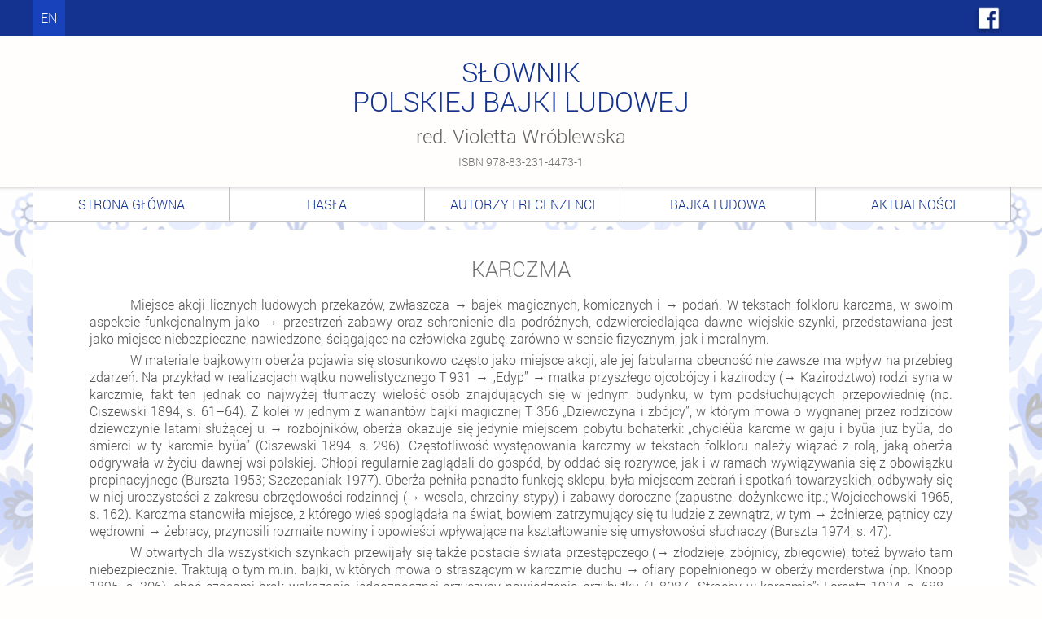

--- FILE ---
content_type: text/html; charset=UTF-8
request_url: https://bajka.umk.pl/slownik/lista-hasel/haslo/?id=77
body_size: 18098
content:
<!DOCTYPE html>
<html lang="pl">
	<head>
		<meta name="viewport" content="width=device-width, initial-scale=1">
		<meta charset="utf-8">
		<title>Karczma - Słownik polskiej bajki ludowej - red. Violetta Wróblewska</title>
		<meta name="description" content="Słownik polskiej bajki ludowej - red. Violetta Wróblewska.(Polska bajka ludowa. Słownik)">
		<meta name="robots" content="all">
		<link rel="shortcut icon" href="../../../grafika/bajka-ico.png" type="image/x-icon">
		<link rel="icon" href="../../../grafika/bajka-ico.png" type="image/x-icon">
		<link rel="stylesheet" href="../../../css/style4.css?t=1768688176">
		<style>
			nav ul li {
				width:12%;
			}
		</style>
		<link href="../../../js/code-photoswipe.v1.0.11/photoswipe.css" type="text/css" rel="stylesheet" >
		<script type="text/javascript" src="../../../js/code-photoswipe.v1.0.11/lib/jquery-1.6.1.min.js"></script>
		<script type="text/javascript" src="../../../js/code-photoswipe.v1.0.11/lib/simple-inheritance.min.js"></script>
		<script type="text/javascript" src="../../../js/code-photoswipe.v1.0.11/code-photoswipe-jQuery-1.0.11.min.js"></script>
		<script type="text/javascript" src="../../../js/code-photoswipe.v1.0.11/run.js"></script>
	</head>
	<body>

		<div id="pasek">
			<div id="rama-paska">
				<a class="jezyk" href="../../../en/">en</a>
				<a id="hamburger" onclick="if(document.getElementById('menu_mobilne').style.display!='block') { document.getElementById('menu_mobilne').style.display='block'; } else { document.getElementById('menu_mobilne').style.display='none'; }"></a>
				<a class="facebook" href="https://www.facebook.com/S%C5%81OWNIK-POLSKIEJ-BAJKI-LUDOWEJ-100320072016765/"><img src="../../../grafika/facebook.png"></a>
			</div>
		</div>
		<nav id="menu_mobilne">
			<ul>
				<li><a href="../../../">Strona główna</a></li>
				<li><a href="../../../slownik/lista-hasel/">Hasła</a></li>
				<li><a href="../../../slownik/autorzy-hasel/">Autorzy i recenzenci</a></li>
				<li><a href="../../../bajka-ludowa/">Bajka ludowa</a></li>
				<li><a class="podmenu" href="../../../bajka-ludowa/teksty/">Teksty</a></li>
				<li><a class="podmenu" href="../../../bajka-ludowa/opracowania/">Opracowania</a></li>
				<li><a class="podmenu" href="../../../bajka-ludowa/bibliografia/">Bibliografia</a></li>
				<li><a href="../../../aktualnosci/">Aktualności</a></li>
			</ul>
		</nav>
		<header>
			<h1>Słownik<br>polskiej bajki ludowej<span>red. Violetta Wróblewska</span></h1>
			<div class="isbn">ISBN 978-83-231-4473-1</div>

		</header>
		<div id="glowny">
			<nav>
				<ul>
					<li><a href="../../../">Strona główna</a></li>
					<li><a href="../../../slownik/lista-hasel/">Hasła</a></li>
					<li><a href="../../../slownik/autorzy-hasel/">Autorzy i recenzenci</a></li>
					<li><a href="../../../bajka-ludowa/">Bajka ludowa</a></li>
					<li><a href="../../../aktualnosci/">Aktualności</a></li>
				</ul>
			</nav>
			<div id="tresc">			
				<div id="rama">



<div id="teksty">
	<div id="ogolny">

		<h2>Karczma</h2>

		<p>Miejsce akcji licznych ludowych przekaz&oacute;w, zwłaszcza &rarr; bajek magicznych, komicznych i &rarr; podań. W tekstach folkloru karczma, w swoim aspekcie funkcjonalnym jako &rarr; przestrzeń zabawy oraz schronienie dla podr&oacute;żnych, odzwierciedlająca dawne wiejskie szynki, przedstawiana jest jako miejsce niebezpieczne, nawiedzone, ściągające na człowieka zgubę, zar&oacute;wno w sensie fizycznym, jak i moralnym.</p>
<p>W materiale bajkowym oberża pojawia się stosunkowo często jako miejsce akcji, ale jej fabularna obecność nie zawsze ma wpływ na przebieg zdarzeń. Na przykład w realizacjach wątku nowelistycznego T 931 &rarr; &bdquo;Edyp&rdquo; &rarr; matka przyszłego ojcob&oacute;jcy i kazirodcy (&rarr; Kazirodztwo) rodzi syna w karczmie, fakt ten jednak co najwyżej tłumaczy wielość os&oacute;b znajdujących się w jednym budynku, w tym podsłuchujących przepowiednię (np. Ciszewski 1894, s. 61&ndash;64). Z kolei w jednym z wariant&oacute;w bajki magicznej T 356 &bdquo;Dziewczyna i zb&oacute;jcy&rdquo;, w kt&oacute;rym mowa o wygnanej przez rodzic&oacute;w dziewczynie latami służącej u &rarr; rozb&oacute;jnik&oacute;w, oberża okazuje się jedynie miejscem pobytu bohaterki: &bdquo;chyci&eacute;ŭa karcme w gaju i byŭa juz byŭa, do śmierci w ty karcmie byŭa&rdquo; (Ciszewski 1894, s. 296). Częstotliwość występowania karczmy w tekstach folkloru należy wiązać z rolą, jaką oberża odgrywała w życiu dawnej wsi polskiej. Chłopi regularnie zaglądali do gosp&oacute;d, by oddać się rozrywce, jak i w ramach wywiązywania się z obowiązku propinacyjnego (Burszta 1953; Szczepaniak 1977). Oberża pełniła ponadto funkcję sklepu, była miejscem zebrań i spotkań towarzyskich, odbywały się w niej uroczystości z zakresu obrzędowości rodzinnej (&rarr; wesela, chrzciny, stypy) i zabawy doroczne (zapustne, dożynkowe itp.; Wojciechowski 1965, s. 162). Karczma stanowiła miejsce, z kt&oacute;rego wieś spoglądała na świat, bowiem zatrzymujący się tu ludzie z zewnątrz, w tym &rarr; żołnierze, pątnicy czy wędrowni &rarr; żebracy, przynosili rozmaite nowiny i opowieści wpływające na kształtowanie się umysłowości słuchaczy (Burszta 1974, s. 47).</p>
<p>W otwartych dla wszystkich szynkach przewijały się także postacie świata przestępczego (&rarr; złodzieje, zb&oacute;jnicy, zbiegowie), toteż bywało tam niebezpiecznie. Traktują o tym m.in. bajki, w kt&oacute;rych mowa o straszącym w karczmie duchu &rarr; ofiary popełnionego w oberży morderstwa (np. Knoop 1895, s. 306), choć czasami brak wskazania jednoznacznej przyczyny nawiedzenia przybytku (T 8087 &bdquo;Strachy w karczmie&rdquo;; Lorentz 1924, s. 688&ndash;689). Gwarancją pozbycia się intruza odstraszającego gości jest interwencja księdza (&rarr; Duchowny) kropiącego budynek święconą &rarr; wodą (Lorentz 1924, s. 688&ndash;689) bądź właściwy poch&oacute;wek &rarr; ciała ofiary zakopanego w pobliżu gospody (np. pod stajnią; Knoop 1895, s. 306). Niekiedy mordercą okazuje się sam karczmarz, dla zysku nie cofający się przed niczym. Przykładem są bajki magiczne T 360 &bdquo;Trzej bracia &ndash; trzy frazesy&rdquo; o kwaterującym bogatego &rarr; pana szynkarzu, kt&oacute;ry zabił i obrabował gościa, a &rarr; winą za morderstwo obarczył trzech wędrowc&oacute;w nocujących w jego oberży (Kolberg 1962 (1881), s. 227&ndash;229). W &bdquo;Darach wiatru p&oacute;łnocnego&rdquo; (T 563) szynkarz (niekiedy w tej roli występuje &rarr; Żyd) jest z kolei złodziejem okradającym &rarr; biedaka (Saloni 1908, s. 258).</p>
<p>Najczęściej zarzucano karczmarzom oszustwa w prowadzeniu rachunk&oacute;w i podw&oacute;jne zapisywanie należności (Baranowski 1979, s. 121), np. &bdquo;W Ejszmedjach w powjaczie mrągoskim przed wjelu latach biła kacmarka, po mazursku restoracjo niała, bez lękania, bez stidu każdego osziukiała i nawet nabjedniejsego, kazde pchiwo i kazdi kieliszek w&oacute;dki dwa razi zapchisała&rdquo; (<em>Bajki Warmii i Mazur</em>, s. 108&ndash;109). Wyrastająca z bezbożności nieuczciwość oberżyst&oacute;w ściągała na nich surowe &rarr; kary, wymierzane niekiedy przez instancje &rarr; zaświatowe:</p>
<div class="wciecie">Karczmarka z Nakomiad (pomiędzy Rynem i Rastemborkiem) była tak bezbożna, że często zamiast jednej zapisywała chłopom dwie p&oacute;łgarc&oacute;wki piwa. Zmiarkowali to wszakże chłopi i, kiedy przyszło do zapłaty, wytykali jej oszukaństwo i m&oacute;wili jej: &bdquo;Jeżeli się chcecie dostać do Pana Boga, powinniście postępować uczciwie&rdquo;. A inni na to: &bdquo;Ona nie ma ochoty do Pana Boga, jeno do djabła&rdquo;. Wtedy karczmarka zaczęła się zaklinać, że niech ją djabeł w ich oczach z ciałem i duszą porwie, jeżeli ich na jedną p&oacute;łgarc&oacute;wkę skrzywdziła. Djabeł nie ociągał się, natychmiast zjawił się w izbie i w oczach ludzi porwał karcamarkę (T 3045 &bdquo;Wyprawa na Sabat&rdquo;; Toeppen 1893, s. 1).</div>
<p>W świetle bajkowych fabuł sami karczmarze rzadziej padają ofiarą oszustwa.&nbsp;Podobną&nbsp;sytuację ilustrują jedynie niekt&oacute;re wątki komiczne. W T 1608 &bdquo;Błazen i karczmarz&rdquo; właściciel oberży traci zapłatę za posiłek, gdy wyrzuca gościa, kt&oacute;ry na każde pytanie odpowiada: &bdquo;Jak chcesz&rdquo;, także w&oacute;wczas, gdy gospodarz pragnie wiedzieć, czy ma go usunąć z lokalu (Knoop 1895, s. 325&ndash;326). Z kolei w wariancie wątku T 1525Q* &bdquo;Okradzenie karczmy&rdquo; mowa o rabusiach, z kt&oacute;rych jeden tańczy z karczmarką, podczas gdy pozostali plądrują dobra przechowywane w budynku (Kosiński 1883, s. 45&ndash;46). Prawdopodobnie źr&oacute;dłem tego typu opowieści były rzeczywiste konflikty społeczne między chłopami a karczmarzami. W związku z tym, że poszkodowani przez nieuczciwych oberżyst&oacute;w wieśniacy nie zawsze mogli wziąć odwet za swoją krzywdę, w ramach swoistej rekompensaty snuli opowieści, w kt&oacute;rych ich dręczyciele byli wyśmiewani czy poniżani bądź też sami padali ofiarami przestępstw.</p>
<p>Karczma w bajkach to także miejsce, w kt&oacute;rym najłatwiej człowiekowi zejść na manowce. Podobne obrazowanie kształtowało się pod wpływem oddziaływania Kościoła, dostrzegającego w gospodzie i urządzanych tam zabawach zagrożenie dla chrześcijańskiej moralności. Katalog grzech&oacute;w, jakich dopuszczano się w karczmie, był długi, m.in. rozwiązłość, pijaństwo, b&oacute;jki, awantury rodzinne, przedkładanie zabawy nad obowiązki, zaniedbywanie powinności religijnych, toteż plebani pr&oacute;bowali odwieść wiernych od udziału w hulankach, rozpowszechniając wizerunek szynku jako przesiąkniętego złem. Winą za oddalanie się wiernych od &rarr; Boga obarczano przygrywających podczas karczemnych zabaw &rarr; muzykant&oacute;w, kt&oacute;rych przedstawiano jako paktujących z &rarr; diabłem (Kotula 1979, s. 61&ndash;62). Krytykowano także samych uczestnik&oacute;w zabaw (Kotula 1979, s. 61), co znajdowało odzwierciedlenie m.in. w ich dosadnych nazwach odnotowanych w bajkach, jak &bdquo;chałastra&rdquo; i &bdquo;głupia chołota&rdquo; (T 366 &bdquo;Trup upomina się o swoją własność&rdquo;; Nitsch 1929, s. 164-165).</p>
<p>Najwyraźniej przekonania o związku karczmy z grzechem i rozkładem wartości moralnych ukazują podania, m.in. T 7071 &bdquo;Karczma zapadła&rdquo; (&rarr; Zapadłe karczmy). W wyniku niewłaściwej postawy bawiących się w oberży, budynek zapada się, grzebiąc wszystkich przebywających w nim ludzi. Inspiracji historii można upatrywać w biblijnej opowieści o zniszczeniu Sodomy i Gomory (Udziela 1899, s. 232&ndash;233), kt&oacute;rych mieszkańcy obrażali swoją postawą Boga, aż ten, by wymierzyć karę grzesznikom, obr&oacute;cił miasta w perzynę. W chłopskich przekazach najczęściej wina gości gospodarzy polegała na nieokazaniu szacunku przejeżdżającemu obok budynku księdzu (&rarr; Duchowny): &bdquo;razu jednego grała w niej muzyka i odbywały się pląsy, gdy r&oacute;wnocześnie ksiądz z św. Sakramentem do chorego zmierzał&rdquo; (Gustawicz 1881, s. 59). Ze wszystkich uczestnik&oacute;w zabawy przeżywa tylko jeden prawy człowiek, kt&oacute;ry wychodzi z przybytku i klęka. Zwykle jednak życie tracą wszyscy biesiadnicy (np. Udziela 1903, s. 43). W niekt&oacute;rych wariantach dodatkowym powodem śmierci może być też towarzysząca grzechom &rarr; klątwa:</p>
<div class="wciecie">Zdarzyło się, że przejeżdżał wedle niej [karczmy &ndash; przyp. O.Z.] ksiądz z Panem Bogiem, a ludziska nie zważając na to, przy hucznej muzyce i tańcach, zalewali się gorzałką. Ksiądz zgorszony tym widokiem woła, by wyszli z karczmy, a przyklęknąwszy oddali cześć Stw&oacute;rcy; lecz nikt go nie słuchał. Rzucił w&oacute;wczas przeklenstwo na karczmę i tych, kt&oacute;rzy się w niej znajdowali. (Rawita-Witanowski 1893, s. 118).</div>
<p>Wśr&oacute;d przyczyn tragedii, opr&oacute;cz nieoddania czci Stw&oacute;rcy i złorzeczenia, wymienia się także brak szacunku i miłosierdzia dla potrzebujących. Bywa, że w karczmie pojawia się B&oacute;g w przebraniu &rarr; biedaka i prosi biesiadnik&oacute;w o wsparcie, ale ci go przepędzają, za co zostają zmuszeni do tańca aż do zdarcia n&oacute;g, po czym budynek się zapada (Knoop 1894, s. 755). Kolejny pow&oacute;d srogiej kary to nieprzestrzeganie przykazań, m.in. praca w niedzielę i święta (np. łowienie ryb) oraz biesiadowanie w gospodzie w Wigilię (Niedojadło 1904, s. 450).</p>
<p>W podaniach lokalnych karczma bywa przedstawiana r&oacute;wnież jako miejsce zatracenia &rarr; duszy, jak w realizacjach wątku T 8251 &bdquo;Mistrz Twardowski&rdquo;. Opowiadają one o &rarr; mężczyźnie (&rarr; Panu Twardowskim) zapisującym duszę diabłu i wyrażającym zgodę na dopełnienie warunk&oacute;w umowy z czartem dopiero w momencie swojej wizyty w Rzymie (&bdquo;Ten Twardowski, to on trzymał ze złem i podpisał mu sie, że mnie weźmiesz w Rzymie. Kiedy tak: &bdquo;kies ja to p&oacute;de do Rzymu?&rdquo;; Ciszewski 1887, s. 59). Bohater, pewny, że nie zostanie porwany do piekieł, gdyż nie wybierał się do Wiecznego Miasta, zostaje przechytrzony przez złego, nieopatrznie bowiem trafia do karczmy o nazwie &bdquo;Rzym&rdquo;:</p>
<div class="wciecie">Przyjachał do jednego gościńca w boru i zakciało mu sie okropnie pić. M&oacute;wi do swego furmana, chłopaka, co z nim jachał: p&oacute;dźma do gościńca, wypijma sobie piwa. Stawają przed gościńcem. Ten kowalczyk zaro ślaz (zlazł), poszed do gościńca, a ten jeszcze chłopak siano koniom rozkładał, dawał im żryć przed tym gościńcem. Wchodzi ten chłopak też do gościńca i powiada: ach majster, co tu tych glap&oacute;w (gap, wron) na tym gościńcu! &ndash; Tak pyta sie ten kowalczyk tego gościnnego: jak sie to nazywa ten gościniec? &ndash; Ten gościnny odpowiada: Rzem. Tak ten kowalczyk powiada: to źle&rsquo;śma trafieli (Kolberg 1962 (1881), s. 211).</div>
<p>Chociaż warianty T 8251 w spos&oacute;b odmienny niż realizacje T 7071 ukazują moralne zatracenie człowieka wizytującego w karczmie, poniekąd także oddają przekonanie, że oberża to miejsce niebezpieczne, ściągające zgubę na gości i będące obiektem zainteresowania przybysz&oacute;w z zaświat&oacute;w.</p>
<p>Wizję oberży jako miejsca spotkań, zabawy i/lub rozpusty odbijają także liczne utwory literackie od czas&oacute;w renesansu do wsp&oacute;łczesności (Wojciechowski 1965, s. 162-163), m.in. <em>Pani Twardowska </em>(1822) i<em> Pan Tadeusz, czyli ostatni zajazd na Litwie </em>(1834) Adama Mickiewicza, <em>Ulana </em>(1842) J&oacute;zefa Ignacego Kraszewskiego, <em>Gorzałka </em>(1894) Adolfa Dygasińskiego, <em>Chłopi </em>(1901-1908) Władysława Stanisława Reymonta i <em>Austeria</em> (1966) Juliana Stryjkowskiego.</p>
<h5>Bibliografia</h5>
<p><strong>Źr&oacute;dła: </strong><em>Bajki Warmii i Mazur</em>, red. Koneczna H., Pomianowska W., 1956; Ciszewski S., KR, 1894; Gustawicz, <em>Wycieczka w Czorsztyńskie</em>, 1881; Kolberg O., DW, t. 14, 1962 (1881); Kosiński W., <em>Materyjały do etnografii G&oacute;rali Bieskidowych</em>, ZWAK 1883, t. 7; Knoop O., <em>Podania i opowiadania z W. Ks. Poznańskiego</em>, przeł. Kowerska Z., &bdquo;Wisła&ldquo; 1895, t. 9; Knoop O., <em>Powieści i opowiadania z W. Ks. Poznańskiego</em>, przeł. Kowerska Z., &bdquo;Wisła&rdquo; 1894, t. 8; Lorentz F., TP, z. 3,&nbsp;1924; Niedojadło W., <em>Zapadnięta karczma w Wierzchosławicach</em>, &bdquo;Lud&rdquo; 1904, t. 10; Nitsch K., <em>Wyb&oacute;r polskich tekst&oacute;w gwarowych</em>, 1929; Rawita-Witanowski M., <em>Lud wsi Stradomia pod Częstochową (z ryciną chromolitograficzną i figurą w tekście)</em>, ZWAK 1893, t. 17; Saloni A., <em>Lud rzeszowski</em>, MAAE 1908, t. 10; Toeppen M., <em>Wierzenia mazurskie</em>, przeł. Piltz&oacute;wna E., &bdquo;Wisła&rdquo; 1893, t. 7; Udziela S., <em>Topograficzno-etnograficzny opis wsi polskich w Galicji</em>, MAAE 1903, t. 6.</p>
<p><strong>Opracowania: </strong>Baranowski B., <em>Polska karczma: restauracja, kawiarnia</em>, 1979; Burszta J., <em>Kultura ludowa &ndash; kultura narodowa. Szkice i rozprawy</em>, 1974; Burszta J., <em>Niewola karczmy</em>, 1953; Bylina, <em>Chrystianizacja wsi polskiej u schyłku średniowiecza</em>, 2002; Kotula F., <em>Muzykanty</em>, 1979; Szczepaniak M., <em>Karczma, wieś, dw&oacute;r. Rola propinacji we wsi wielkopolskiej od połowy XVII do schyłku XVIII wieku</em>, 1977; Udziela S., <em>O miastach zapadłych, kościołach, dzwonach i karczmach</em>, &bdquo;Lud&rdquo; 1899, t. 5; Wojciechowski R., <em>Karczma</em>, [hasło w:] SFP,1965; Zadurska O., <em>Ostracyzm ludowy. Społeczne wykluczenie jednostki w świetle polskich przekaz&oacute;w folklorystycznych i etnograficznych XIX oraz początku XX wieku</em> [komputeropis rozprawy doktorskiej], 2015.</p>
		<p class="autor"><a href="../../../slownik/autorzy-hasel/autor/?id=13">Olga Zadurska</a></p>

	</div>
</div>


				</div>
			</div>
		</div>
		<footer>
			<img id="logotypy" src="../../../grafika/logotypy-NPRH-UMK-4.png" alt="logotypy NPRH i UMK" title="Projekt (nr 1bH 15 0184 83) finansowany w ramach programu
Ministra Nauki i Szkolnictwa Wyższego pod nazwą
„Narodowy Program Rozwoju Humanistyki” (moduł „Tradycja” 1b)
w latach 2015-2018">
      <a href="../../../copyright/">Copyright © Pracownia Badań nad Folklorem KK UMK</a>
		</footer>
		<div itemscope itemtype="http://schema.org/Place">
            <meta itemprop="name" content="Polska bajka ludowa. Słownik">
            <div itemprop="geo" itemscope itemtype="http://schema.org/GeoCoordinates">
                <meta itemprop="latitude" content="53.011872">
                <meta itemprop="longitude" content="18.601427">
            </div>
        </div>
	</body>
</html>


--- FILE ---
content_type: text/css
request_url: https://bajka.umk.pl/css/style4.css?t=1768688176
body_size: 22103
content:
/*
@font-face {
    font-family: 'RobotoRegular';
    src: url('roboto-regular.eot');
    src: url('roboto-regular.svg#RobotoRegular') format('svg'),
         url('roboto-regular.eot') format('embedded-opentype'),
         url('roboto-regular.woff') format('woff'),
         url('roboto-regular.ttf') format('truetype');
}
*/

@font-face {
	font-family:'Roboto-Regular';
	src:url("./roboto-regular.woff");
	font-weight:normal;
}

@font-face {
	font-family:'Roboto-Light';
	src:url("./roboto-light.woff");
	font-weight:normal;
}

body {
	margin:0;
	padding:0;
	/*background:#fffefd url("../grafika/tlo.jpg") repeat-x center top;*/
	background:#fffefd;
	font-family:Roboto-Light, Arial;
	font-weight:normal;
	font-size:16px;
	line-height:21px;
	color:#717172;
}

a {
	text-decoration:none;
	/*color:#738fe9;*/
	/*color:#14328f;*/
	color:#1841bc;
}

a:hover {
	text-decoration:none;
	/*color:#14328f;*/
	color:#1000ff;
}

a.pdf {
	background:url("../grafika/pdf32.png") no-repeat left center;
	background-size:16px 16px;
	padding-left:24px;
}

a.link_zewnetrzny {
	background:url("../grafika/external-document32.png") no-repeat left center;
	background-size:16px 16px;
	padding-left:24px;
}

#pasek {
	display:block;
	margin:0;
	padding:0;
	height:44px;
	background:#14328f;
	color:#ffffff;
}

#pasek #rama-paska {
	width:1200px;
	margin:0 auto;
}

#pasek #rama-paska a.jezyk {
	display:inline-block;
	margin:0;
	padding:0 10px;
	background:#1841bc;
	color:#ffffff;
	height:44px;
	font-family:Roboto-Light, Arial;
	font-weight:normal;
	text-transform:uppercase;
	font-size:16px;
	line-height:44px;
	vertical-align:top;
}

#pasek #rama-paska a#hamburger {
	display:inline-block;
	margin:0 10px;
	padding:0;
	background:#1841bc url("../grafika/hamburger.png") no-repeat center center;
	/*background-size:26px 22px;*/
	background-size:22px 15px;
	color:#ffffff;
	width:50px;
	height:44px;
	line-height:44px;
	vertical-align:top;
	cursor:pointer;
}

#pasek #rama-paska a.facebook {
	display:inline-block;
	margin:0;
	padding:5px;
	color:#ffffff;
	height:44px;
	font-family:Roboto-Light, Arial;
	font-weight:normal;
	text-transform:uppercase;
	font-size:16px;
	line-height:44px;
	vertical-align:top;
	float:right;
}

#pasek #rama-paska a.facebook img{
height: 35px;
}

header {
	display:block;
	background:#fffefd;
	margin:0;
	padding:20px 0;
}

header h1 {
	display:block;
	margin:6px 0 2px 0;
	padding:0;
	font-family:Roboto-Light, Arial;
	font-weight:normal;
	text-transform:uppercase;
	text-align:center;
	font-size:34px;
	line-height:36px;
	color:#14328f;
}


header h1 span {
	display: block;
	margin:10px 0 6px 0;
	padding:0;
	font-family:Roboto-Light, Arial;
	font-weight:normal;
	text-transform:none;
	text-align:center;
	font-size:24px;
	line-height:30px;
	color:#636364;
}

div.isbn{
display:block;
margin: 0;
padding: 0;
width: 100%;
text-align: center;
font-size: 14px;
}

#glowny {
	display:block;
	background:#fffefd url("../grafika/tlo2.jpg") repeat-x center top;
}

nav {
	display:block;
	width:1200px;
	margin:0 auto;
	padding:0;
}

nav ul {
	display:table;
	width:1200px;
	margin:0 auto;
	padding:0;
	background:#ffffff;
	border:1px solid #c1bfc1;
	box-shadow: inset 0px 11px 6px -12px rgba(0,0,0,0.3);
	-webkit-box-shadow: inset 0px 11px 6px -12px rgba(0,0,0,0.3);
	-moz-box-shadow: inset 0px 11px 6px -12px rgba(0,0,0,0.3);
	-o-box-shadow: inset 0px 11px 6px -12px rgba(0,0,0,0.3);
	-ms-box-shadow: inset 0px 11px 6px -12px rgba(0,0,0,0.3);
}

nav ul li {
	display:table-cell;
	width:20%;
	margin:0;
	padding:0;
	font-family:Roboto-Light, Arial;
	font-weight:normal;
	text-transform:uppercase;
	text-align:center;
	font-size:16px;
	color:#14328f;
	border-left:1px solid #c1bfc1;
}

nav ul li:first-of-type {
	border-left:none;
}

nav ul li a {
	display:block;
	width:auto;
	margin:0;
	padding:10px 0;
	font-family:Roboto-Light, Arial;
	font-weight:normal;
	text-transform:uppercase;
	text-decoration:none;
	text-align:center;
	font-size:16px;
	color:#14328f;
}

nav ul li a:hover {
	text-decoration:none;
	color:#ffffff;
	/*background:#b3b3b3;*/
	background:#9b9b9b;
}

nav#menu_mobilne {
	display:block;
	width:auto;
}

nav#menu_mobilne ul {
	display:none;
	width:auto;
	border:none;
	box-shadow:none;
	/*box-shadow: inset 0px 11px 8px -10px rgba(0,0,0,0.5);*/
	/*-webkit-box-shadow: inset 0px 11px 8px -10px rgba(0,0,0,0.5);*/
	/*-moz-box-shadow: inset 0px 11px 8px -10px rgba(0,0,0,0.5);*/
	/*-o-box-shadow: inset 0px 11px 8px -10px rgba(0,0,0,0.5);*/
	/*-ms-box-shadow: inset 0px 11px 8px -10px rgba(0,0,0,0.5);*/
}

nav#menu_mobilne ul li {
	display:block;
	width:auto;
	border:none;
	border-bottom:1px solid #e0e0e0;
	font-weight:bold;
}

nav#menu_mobilne ul li a {
	display:block;
	width:auto;
	font-weight:bold;
}

nav#menu_mobilne ul li a.podmenu {
	font-weight:normal;
	background:#f0f0f0;
}

nav#menu_mobilne ul li a.podmenu:hover {
	background:#b3b3b3;
}

#tresc {
	width:1200px;
	min-height:500px;
	margin:0 auto;
}

#tresc #rama {
	display:table;
	margin:10px 0 0 0;
	padding:0;
}

#tresc #rama #kolumna-zdjecia {
	display:table-cell;
	margin:0;
	padding:0;
	vertical-align:top;
}

#tresc #rama #kolumna-zdjecia #zdjecie {
	display:block;
	position:relative;
	margin:0;
	padding:0;
	width:auto;
	height:auto;
}

#tresc #rama #kolumna-zdjecia #zdjecie img {
	display:block;
	margin:0;
	padding:0;
	width:567px;
	height:auto;
}

#tresc #rama #kolumna-zdjecia #zdjecie span {
	display:none;
	position:absolute;
	margin:0;
	padding:20px 0;
	bottom:0;
	width:100%;
	background-color:rgba(20,50,143,0.7);
	font-family:Roboto-Light, Arial;
	font-weight:normal;
	font-size:16px;
	text-align:center;
	color:#f4f5f8;
}

#tresc #rama #kolumna-zdjecia #zdjecie:hover span {
	display:block;
}

#tresc #rama #teksty {
	display:table-cell;
	margin:0;
	padding:0 0 0 0px;
	vertical-align:top;
}

#tresc #rama #teksty a[href^="mailto:"] {
	background:url("../grafika/koperta32x22.png") no-repeat left 7px;
	background-size:16px 11px;
	padding-left:19px;
}

#tresc #rama #teksty #o-projekcie {
	display:block;
	margin:0 0 10px 0;
	padding:35px 70px 45px 70px;
	background:#f7f7f7;
	text-align:left;
	vertical-align:top;
	font-family:Roboto-Light, Arial;
	font-weight:normal;
	font-size:16px;
	/*color:#717172;*/
	color:#505050;
}

#tresc #rama #teksty #ogolny {
	display:block;
	margin:0px 0 0 0;
	padding:35px 70px 25px 70px;
	background:#ffffff;
	text-align:left;
	vertical-align:top;
	font-family:Roboto-Light, Arial;
	font-weight:normal;
	font-size:16px;
	/*color:#717172;*/
	color:#505050;
}

#tresc #rama #teksty #o-projekcie h3, #tresc #rama #teksty #ogolny h3, #tresc #rama #teksty #o-projekcie h2, #tresc #rama #teksty #ogolny h2 {
	display:block;
	margin:0 0 20px 0;
	padding:0;
	font-family:Roboto-Light, Arial;
	font-weight:normal;
	color:#717172;
	font-size:26px;
	line-height:26px;
	text-align:center;
	text-transform:uppercase;
}

/*
#tresc #rama #teksty #o-projekcie h4, #tresc #rama #teksty #ogolny h4 {
	display:block;
	margin:0 0 20px 0;
	padding:0;
	font-family:Roboto-Light, Arial;
	font-weight:normal;
	color:#717172;
	font-size:24px;
	line-height:26px;
	text-align:left;
	text-transform:uppercase;
}
*/

#tresc #rama #teksty #ogolny h4 {
	display:block;
	margin:20px 5px 20px 5px;
	padding:0;
	font-size:16px;
	text-align:left;
}

#tresc #rama #teksty #o-projekcie h5, #tresc #rama #teksty #ogolny h5 {
	display:block;
	margin:12px 0 5px 0;
	padding:0;
	font-size:16px;
	text-align:left;
}

#tresc #rama #teksty #o-projekcie p, #tresc #rama #teksty #ogolny p {
	display:block;
	margin:0;
	margin-bottom:5px;
	padding:0;
	font-size:16px;
	text-align:justify;
	text-indent:50px;
}

#tresc #rama #teksty #o-projekcie p.autor, #tresc #rama #teksty #ogolny p.autor {
	margin-top:20px;
	text-align:right;
	font-style:italic;
}
#tresc #rama #teksty #o-projekcie p.data_artykulu, #tresc #rama #teksty #ogolny p.data_artykulu{
margin-top: 10px;
text-align: right;
font-style: italic;
}
#tresc #rama #teksty #o-projekcie div.wciecie, #tresc #rama #teksty #ogolny div.wciecie, #tresc #rama #teksty #ogolny blockquote {
	margin:30px 0 30px 0px;
	padding:0 0 0 100px;
	/*color:#949494;*/
	/*color:#6977a5;*/
	color:#5770c9;
	background:url("../grafika/cytat.png") repeat-y left top;
}

#tresc #rama #teksty #o-projekcie div.center, #tresc #rama #teksty #ogolny div.center {
	text-align:center;
}
#tresc #rama #teksty #ogolny div.z_lewej {
	display:block;
	padding:0;
	width: auto;
	text-align:left;
}
#tresc #rama #teksty #ogolny div.z_lewej input#szukaj{
	color: #14328f;
	border: 1px solid #14328f;
	font-size: 18px;
	padding: 7px;
}

#tresc #rama #teksty #ogolny nav.z_prawej {
	display:block;
	margin: -25px 0 0 0;
	padding:0;
	width: auto;
	text-align:right;
	float: right;
}

#tresc #rama #teksty #ogolny nav.z_prawej a {
	display:inline-block;
	margin:0;
	padding:0;
	width: auto;
	text-align:right;
}

#tresc #rama #teksty #ogolny ul {
	display:block;
	margin:0;
	padding:0;
	font-size:16px;
	text-align:left;
}

#tresc #rama #teksty #ogolny ul li {
	display:list-item;
	list-style:none;
	background:url("../grafika/kropka12.png") no-repeat left 9px;
	background-size:6px 6px;
	margin-left:5px;
	padding:0;
	padding-left:13px;
	font-size:16px;
	text-align:left;
}

#tresc #rama #teksty #ogolny ul.lista_hasel {
	display:inline-block;
	vertical-align:top;
}
 
#tresc #rama #teksty #ogolny ul.lista_hasel li {
	margin-bottom:2px;
	margin-right:8px;
}

#tresc #rama #teksty #ogolny ul.autorzy_hasel li,#tresc #rama #teksty #ogolny ul.recenzenci_hasel li {
	margin-bottom:7px;
}

#tresc #rama #teksty #ogolny ul.autorzy_hasel li:first-child {
	margin-bottom:20px;
}

#tresc #rama #teksty #ogolny ul.h4 li {
	margin:0 0 20px 0;
	padding:0;
	background:url("../grafika/kropka12.png") no-repeat left 9px;
	background-size:9px 9px;
	margin-left:5px;
	padding-left:18px;
	display:block;
	font-family:Roboto-Light, Arial;
	font-weight:normal;
	color:#717172;
	font-size:24px;
	line-height:26px;
	text-align:left;
	text-transform:uppercase;
}

#tresc #rama #teksty #ogolny ul.lista_plikow li {
	margin:4px 0;
	list-style:none;
	background:none;
	padding-left:0;
}

#tresc #rama #teksty #o-projekcie a.przycisk, #tresc #rama #teksty #ogolny a.przycisk {
	display:inline-block;
	margin:30px auto 0 auto;
	padding:10px 40px;
	font-family:Roboto-Light, Arial;
	font-weight:normal;
	color:#717172;
	font-size:16px;
	text-align:center;
	text-transform:uppercase;
	text-decoration:none;
	border:1px solid #c1bfc1;
	background:#ffffff;
}

#tresc #rama #teksty #o-projekcie a.przycisk:hover, #tresc #rama #teksty #ogolny a.przycisk:hover {
	color:#ffffff;
	text-decoration:none;
	background:#14328f;
}

#tresc #rama #teksty #ogolny table.tabelka {
	border-collapse:collapse;
	border:1px solid #c1bfc1;
}

#tresc #rama #teksty #ogolny table.tabelka tr:hover {
	background-color:#f1eff1;
}

#tresc #rama #teksty #ogolny table.tabelka tr th, #tresc #rama #teksty #ogolny table.tabelka tr td {
	border-collapse:collapse;
	border:1px solid #c1bfc1;
	padding:1px 5px 2px 8px;
	text-align:left;
}

#tresc #rama #teksty #ogolny table.tabelka tr.footable-row-detail {
	/*background:#eff2ff;*/
	background:#f6f7fe;
}

#tresc #rama #teksty #ogolny .uwagi_pod_tabela {
	display:block;
	border:none;
	font-size:12px;
	padding:0;
	margin:1px 0 20px 0;
}

#tresc #rama #teksty #ogolny table.skroty tr td {
	vertical-align:top;
}

#tresc #rama #teksty #ogolny table.skroty tr td:first-of-type {
	font-weight:bold;
}

#tresc #rama #teksty #ogolny table.skroty tr td:nth-of-type(2) {
	padding:0 15px;
}

#tresc a.link_do_galerii {
	display:inline-block;
	height:auto;
	width:auto;
	padding:10px;
	margin:0px 20px 10px 0;
	vertical-align:top;
}

#tresc a.link_do_galerii:nth-of-type(2n) {
	margin-right:0;
}

#tresc a.link_do_galerii:hover {
	background:#e0e0e0;
}

#tresc a.link_do_galerii img {
	display:block;
	height:280px;
	width:auto;
	padding:0;
	margin:0;
}

#tresc a.link_do_galerii h6 {
	display:block;
	padding:0;
	margin:5px 0 0 0;
	text-align:center;
	font-size:14px;
	line-height:16px;
}


#tresc a.zdjecie_w_galerii {
	display:inline-block;
	height:auto;
	width:auto;
	padding:0;
	margin:5px 5px 15px 5px;
	vertical-align:top;
}

#tresc a.zdjecie_w_galerii img {
	display:block;
	height:290px;
	width:auto;
	padding:0;
	margin:0px;
}

#tresc a.zdjecie_w_galerii h6 {
	display:block;
	padding:0;
	margin:5px 0 0 0;
	text-align:center;
	font-size:14px;
	line-height:16px;
}

#tresc .photo_gallery img {
	display:inline-block;
	height:290px;
	width:auto;
	max-width:1000px;
	padding:0;
	margin:5px;
}

#tresc .photo_gallery iframe {
	display:inline-block;
	border:none;
	height:290px;
	width:516px;
	padding:0;
	margin:0;
}

#tresc a.zdjecie_w_galerii h6.iframe {
	display:block;
	padding:0;
	margin:5px 0 0 0;
	text-align:center;
	font-size:14px;
	line-height:16px;
	max-width:516px;
}

footer {
	display:block;
	padding:0;
	width:1200px;
	margin:30px auto 20px auto;
	text-align:center;
}

footer img#logotypy {
	width:100%;
	margin-bottom:30px;
}

#search_circle{
 text-align: center;
 display: none;
}
#search_msg{
 padding: 10px 0;
}
#checkbox_w_tresci{
	padding-top: 10px;
	display: inline-block; 
}

#tresc #teksty #ogolny ol#wykaz_watkow li{
 margin-bottom: 20px;
}

#tresc #teksty #ogolny ol#wykaz_watkow li ul li{
 margin-top: 5px;
 margin-bottom: 0px;
}

#tresc hr.hr_aktualnosci{
  margin: 30px 0;
  border: 1px solid #c1bfc1;
  box-shadow: inset 0px 11px 6px -12px rgba(0,0,0,0.3);
  -webkit-box-shadow: inset 0px 11px 6px -12px rgba(0,0,0,0.3);
}

@media screen and (min-width:0px) {

	#pasek #rama-paska {
		width:auto;
	}

	#pasek #rama-paska a#hamburger {
		display:inline-block;
	}

	nav {
		display:none;
		width:auto;
	}

	nav#menu_mobilne {
		display:none;
	}

	nav#menu_mobilne ul {
		display:block;
	}
		
	#tresc {
		width:auto;
	}
	
	#tresc #rama {
		display:block;
		width:100%;
	}

	#tresc #rama #kolumna-zdjecia {
		display:block;
		padding:10px 10px 0 10px;
	}

	#tresc #rama #kolumna-zdjecia #zdjecie img {
		width:100%;
	}

	#tresc #rama #teksty {
		display:block;
		padding:10px;
	}
	
	#tresc #rama #teksty #o-projekcie {
		padding:10px 15px 10px 15px;
	}
	
	#tresc #rama #teksty #ogolny {
		padding:10px 15px 10px 15px;
	}

	#tresc #rama #teksty #o-projekcie h3, #tresc #rama #teksty #ogolny h3, #tresc #rama #teksty #ogolny h2 {
		margin:0 0 5px 0;
	}
	
	#tresc #rama #teksty #o-projekcie a.przycisk, #tresc #rama #teksty #ogolny a.przycisk {
		margin:10px auto 0 auto;
	}

	#tresc #rama #teksty #ogolny ul.lista_hasel {
		display:block;
	}
	 
	#tresc #rama #teksty #ogolny ul.lista_hasel li {
		margin-right:0px;
	}

	#tresc #rama #teksty #ogolny ul.lista_hasel2, #tresc #rama #teksty #ogolny ul.lista_hasel3, #tresc #rama #teksty #ogolny ul.lista_hasel4 {
		width:auto;
	}
	
	#tresc #rama #teksty #o-projekcie div.wciecie, #tresc #rama #teksty #ogolny div.wciecie, #tresc #rama #teksty #ogolny blockquote {
		padding-left:50px;
	}
	
	#tresc #rama #teksty #ogolny nav.z_prawej {
		margin: 0px 0 0 0;
	}

	#tresc #rama #teksty #ogolny table.skroty tr td:nth-of-type(2) {
		padding:0 5px 0 0;
	}
	
	#tresc .photo_gallery img {
		display:block;
		width:100%;
		height:auto;
		margin:0 0 10px 0;
	}

	#tresc .photo_gallery iframe {
		display:block;
		width:100%;
		height:45vw;
		margin:0;
	}
	
	#tresc a.zdjecie_w_galerii h6.iframe {
		max-width:100%;
	}

	#tresc a.link_do_galerii {
		display:block;
		height:auto;
		width:auto;
		padding:10px;
		margin:0px 0 10px 0;
	}
	
	#tresc a.link_do_galerii img {
		width:100%;
		height:auto;
	}
	
	#tresc a.zdjecie_w_galerii {
		display:block;
		width:auto;
		height:auto;
		margin:0 0 20px 0;
	}

	#tresc a.zdjecie_w_galerii img {
		display:block;
		width:100%;
		height:auto;
		margin:0;
	}
 
	footer {
		width:auto;
		padding:10px;
	}
	#tresc #rama #teksty #ogolny div.z_lewej input#szukaj{
		width: 95%;
	}

}

@media screen and (min-width:500px) {

	#tresc #rama #teksty #o-projekcie {
		padding:20px 40px 25px 40px;
	}
	
	#tresc #rama #teksty #ogolny {
		padding:20px 40px 20px 40px;
	}

	#tresc #rama #teksty #ogolny div.z_lewej input#szukaj{
		width: 300px;
	}

	#tresc #rama #teksty #o-projekcie h3, #tresc #rama #teksty #ogolny h3, #tresc #rama #teksty #ogolny h2 {
		margin:0 0 10px 0;
	}
	
	#tresc #rama #teksty #o-projekcie a.przycisk, #tresc #rama #teksty #ogolny a.przycisk {
		margin:20px auto 0 auto;
	}

	#tresc #rama #teksty #ogolny table.skroty tr td:nth-of-type(2) {
		padding:0 10px 0 15px;
	}

}

@media screen and (min-width:550px) {

	#tresc {
		width:auto;
	}
	
	#tresc #rama {
		display:table;
		padding:10px;
		width:96%;
	}
	
	#tresc #rama #kolumna-zdjecia {
		display:table-cell;
		padding:0 10px 0 0;
		width:30%;
	}
	
	#tresc #rama #kolumna-zdjecia #zdjecie img {
		width:100%;
	}
	
	#tresc #rama #teksty {
		display:table;
		padding:0 0 0 0px;
		width:100%;
	}

	#tresc #rama #teksty #ogolny nav.z_prawej {
		margin: -10px 0 0 0;
	}

	#tresc #rama #teksty #ogolny ul.lista_hasel4 {
		width:100%;
		column-count:2;
		column-gap:0px;
		-moz-column-count:2;
		-webkit-column-count:2;
		-moz-column-gap: 0px;
	}
		
	#tresc .photo_gallery img {
		display:block;
		width:100%;
		height:auto;
		margin:20px 0;
	}
		
	#tresc .photo_gallery iframe {
		display:block;
		width:100%;
		height:45vw;
		margin:0;
	}

	#tresc a.zdjecie_w_galerii h6.iframe {
		max-width:100%;
	}

	#tresc a.zdjecie_w_galerii {
		display:block;
		width:auto;
		height:auto;
		margin:20px 0;
	}
	
	#tresc a.zdjecie_w_galerii img {
		display:block;
		width:100%;
		height:auto;
		margin:0;
	}
	
	footer {
		width:auto;
		padding:10px;
	}
	
}

@media screen and (min-width:700px) {
	
	#tresc #rama {
		width:97%;
	}
	
	#tresc #rama #teksty #o-projekcie div.wciecie, #tresc #rama #teksty #ogolny div.wciecie, #tresc #rama #teksty #ogolny blockquote {
		padding-left:100px;
	}
	
	#tresc #rama #teksty #ogolny ul.lista_hasel {
		display:inline-block;
	}
	 
	#tresc #rama #teksty #ogolny ul.lista_hasel li {
		margin-right:4px;
	}

	#tresc #rama #teksty #ogolny nav.z_prawej {
		margin: -20px 0 0 0;
	}

}

@media screen and (min-width:750px) {

	#tresc #rama #teksty #ogolny ul.lista_hasel2 {
		width:100%;
		column-count:2;
		column-gap:0px;
		-moz-column-count:2;
		-webkit-column-count:2;
		-moz-column-gap: 0px;
	}

	#tresc #rama #teksty #ogolny ul.lista_hasel4 {
		width:100%;
		column-count:3;
		column-gap:0px;
		-moz-column-count:3;
		-webkit-column-count:3;
		-moz-column-gap: 0px;
	}

}

@media screen and (min-width:1000px) {

	#pasek #rama-paska {
		width:980px;
	}
	
	#pasek #rama-paska a#hamburger {
		display:none;
	}
	
	nav#menu_mobilne ul {
		display:none;
	}

	nav {
		display:block;
		width:980px;
	}

	nav ul {
		display:table;
		width:980px;
	}

	#tresc {
		width:980px;
	}
	
	#tresc #rama {
		display:table;
		padding:0;
		width:100%;
	}
	
	#tresc #rama #kolumna-zdjecia {
		display:table-cell;
		padding:0 10px 0 0;
	}
	
	#tresc #rama #kolumna-zdjecia #zdjecie img {
		width:310px;
	}
	
	#tresc #rama #teksty {
		padding:0 0 0 0px;
	}

	#tresc #rama #teksty #ogolny ul.lista_hasel {
		display:inline-block;
	}
	 
	#tresc #rama #teksty #ogolny ul.lista_hasel li {
		margin-right:8px;
	}

	#tresc #rama #teksty #ogolny ul.lista_hasel3 {
		width:100%;
		column-count:3;
		column-gap:0px;
		-moz-column-count:3;
		-webkit-column-count:3;
		-moz-column-gap: 0px;
	}

	#tresc #rama #teksty #ogolny ul.lista_hasel4 {
		width:100%;
		column-count:4;
		column-gap:0px;
		-moz-column-count:4;
		-webkit-column-count:4;
		-moz-column-gap: 0px;
	}
	
	#tresc #rama #teksty #ogolny nav.z_prawej {
		margin: -20px 0 0 0;
	}

	#tresc .photo_gallery img {
		display:inline-block;
		height:240px;
		width:auto;
		margin:5px;
	}
	
	#tresc .photo_gallery iframe {
		display:inline-block;
		height:240px;
		width:427px;
		margin:0;
	}

	#tresc a.zdjecie_w_galerii h6.iframe {
		max-width:427px;
	}
	
	#tresc a.zdjecie_w_galerii {
		display:inline-block;
		height:auto;
		width:auto;
		margin:5px 5px 15px 5px;
	}

	#tresc a.zdjecie_w_galerii img {
		display:block;
		height:240px;
		width:auto;
		margin:0px;
	}
		
	#tresc a.link_do_galerii {
		display:inline-block;
		height:auto;
		width:auto;
		padding:10px;
		margin:0px 20px 10px 0;
	}
	
	#tresc a.link_do_galerii:nth-of-type(2n) {
		margin-right:0;
	}
	
	#tresc a.link_do_galerii img {
		height:235px;
		width:auto;
	}
	
	#tresc a.link_do_galerii h6 {
		max-width:418px;
	}

	footer {
		width:980px;
		padding:0px;
	}
	
}

@media screen and (min-width:1260px) {

	#pasek #rama-paska {
		width:1200px;
	}

	nav {
		display:block;
		width:1200px;
	}
	
	nav ul {
		display:table;
		width:1200px;
	}

	#tresc {
		width:1200px;
	}
	
	#tresc #rama #kolumna-zdjecia {
		display:table-cell;
		padding:0 10px 0 0;
	}
	
	#tresc #rama #kolumna-zdjecia #zdjecie img {
		width:400px;
	}

	#tresc #rama #teksty {
		padding:0 0 0 0px;
	}
	
	#tresc #rama #teksty #o-projekcie {
		padding:35px 70px 45px 70px;
	}
	
	#tresc #rama #teksty #ogolny {
		padding:35px 70px 25px 70px;
	}
	
	#tresc #rama #teksty #o-projekcie h3, #tresc #rama #teksty #ogolny h3, #tresc #rama #teksty #ogolny h2 {
		margin:0 0 20px 0;
	}
	
	#tresc #rama #teksty #o-projekcie a.przycisk, #tresc #rama #teksty #ogolny a.przycisk {
		margin:30px auto 0 auto;
	}

	#tresc #rama #teksty #ogolny ul.lista_hasel {
		display:inline-block;
	}
	 
	#tresc #rama #teksty #ogolny ul.lista_hasel li {
		margin-right:25px;
	}
	
	#tresc #rama #teksty #ogolny nav.z_prawej {
		margin: -25px 0 0 0;
	}

	#tresc .photo_gallery img {
		display:inline-block;
		height:290px;
		width:auto;
		margin:5px;
	}
	
	#tresc .photo_gallery iframe {
		display:inline-block;
		height:290px;
		width:516px;
		margin:0;
	}
	
	#tresc a.zdjecie_w_galerii h6.iframe {
		max-width:516px;
	}

	#tresc a.zdjecie_w_galerii img {
		display:block;
		height:290px;
		width:auto;
		margin:0px;
	}
	
	#tresc a.link_do_galerii {
		display:inline-block;
		height:auto;
		width:auto;
		padding:10px;
		margin:0px 20px 10px 0;
	}
	
	#tresc a.link_do_galerii:nth-of-type(2n) {
		margin-right:0;
	}
	
	#tresc a.link_do_galerii img {
		height:280px;
		width:auto;
	}
	
	#tresc a.link_do_galerii h6 {
		max-width:498px;
	}

	footer {
		width:1200px;
		padding:0px;
	}
	
}



--- FILE ---
content_type: application/javascript
request_url: https://bajka.umk.pl/js/code-photoswipe.v1.0.11/run.js
body_size: 207
content:
// JavaScript Document
$(document).ready(function(){
	$("a.photo").photoSwipe({
		loop: false,
		captionAndToolbarHideOnSwipe: false,
		captionAndToolbarShowEmptyCaptions: false,
		fadeInSpeed: 100
	});

});